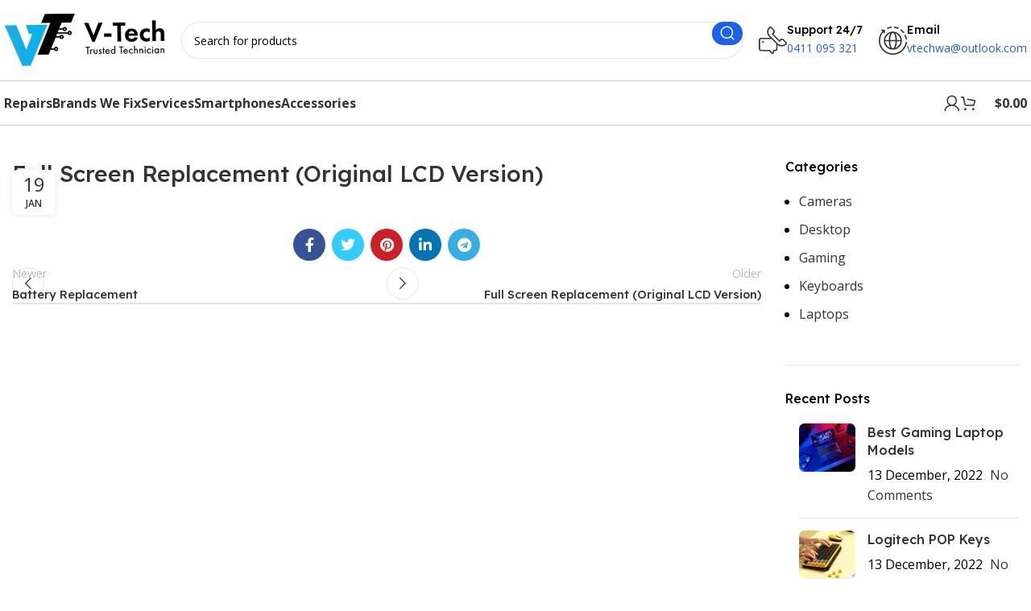

--- FILE ---
content_type: text/css
request_url: http://vtechphonerepair.com/wp-content/themes/woodmart-child/style.css?ver=7.3.4
body_size: 908
content:
/*
 Theme Name:   Woodmart Child
 Description:  Woodmart Child Theme
 Author:       XTemos
 Author URI:   http://xtemos.com
 Template:     woodmart
 Version:      1.0.0
 Text Domain:  woodmart
*/

.wd-opened .wd-nav-mobile{
    display: flex !important;
}

.jo-boxtext-center{
    position: absolute;
    right: 0;
    left: 0;
    top: 0;
    bottom: 0;
    margin: auto;
    max-height: 330px;
}

.jo-container-form{
    background: rgb(28,97,231);
    border-radius: 30px;
    max-width: 570px;
    text-align: center;
    padding: 52px 72px 52px 72px;
}

#repair-quote-form-home{
    max-width: 420px;
    margin: auto;
}

#repair-quote-form-home select{
    font-size: 16px;
    color: #333;
    font-weight: 600;
    height: 45px;
    background-image: url(/wp-content/uploads/2024/01/down-arrow-of-angle-svgrepo-com.svg) !important;
    background-repeat: no-repeat !important;
    background-position-x: 98% !important;
    background-position-y: 15px !important;
    background-size: 15px !important;
}

#repair-quote-form-home select:focus{
    outline: #555 solid 2px;
}

#repair-quote-form-home select option{
    font-size: 16px;
    color: #333;
    font-weight: 600;
}

.jo-btn-get-price{
    background: black;
    color: white;
    font-size: 18px;
}

.jo-container-estimated{
    max-width: 762px;
    margin: auto;
    background: #fff;
    padding: 50px 30px;
    border-radius: 30px;
}

.jo-container-estimated .jo-model-name{
    background: #14aee5;
    color: #fff;
    width: fit-content;
    padding: 5px 20px;
    margin: auto;
    border-radius: 30px;
    margin-bottom: 10px;
}

.jo-container-estimated .jo-price{
    font-family: fantasy;
    font-size: 50px;
}

.jo-text-divider{
    position: relative;
}

.jo-text-divider::after{
    content: '';
    position: absolute;
    width: -webkit-fill-available;
    height: 100%;
    left: 0;
    bottom: -50px;
    background-image: url(img/stroke-dash.png);
    background-size: contain;
    background-repeat: no-repeat;
}


/***********************
      RESPONSIVE
***********************/

/* Mobile */
@media screen and (max-width: 480px){

}

/* Mobile Extra */
@media (max-width: 768px){

}

/* Tablet */
@media screen and (max-width: 900px){
    .jo-text-divider::after{
        bottom: -35px;
    }
}

/* Tablet Extra */
@media screen and (max-width: 1024px){   
    .jo-container-form{
        max-width: unset;
        padding: 40px;
    }
}


/* Laptop */
@media screen and (max-width: 1200px){
    
}

/* Desktop */
@media screen and (min-width: 1400px){
    
}

--- FILE ---
content_type: image/svg+xml
request_url: http://vtechphonerepair.com/wp-content/uploads/2022/12/google-play.svg
body_size: 2745
content:
<svg xmlns="http://www.w3.org/2000/svg" width="135" height="40" viewBox="0 0 135 40" fill="none"><path d="M130 39.5H5C2.48262 39.5 0.5 37.4304 0.5 35V5C0.5 2.48262 2.56962 0.5 5 0.5H130C132.517 0.5 134.5 2.56962 134.5 5V35C134.5 37.5239 132.524 39.5 130 39.5Z" fill="black" stroke="#A6A6A6"></path><path d="M47.4 10.2C47.4 11 47.2 11.7 46.7 12.2C46.1 12.8 45.4 13.1 44.5 13.1C43.6 13.1 42.9 12.8 42.3 12.2C41.7 11.6 41.4 10.9 41.4 10C41.4 9.10002 41.7 8.40002 42.3 7.80002C42.9 7.20002 43.6 6.90002 44.5 6.90002C44.9 6.90002 45.3 7.00002 45.7 7.20002C46.1 7.40002 46.4 7.60002 46.6 7.90002L46.1 8.40002C45.7 7.90002 45.2 7.70002 44.5 7.70002C43.9 7.70002 43.3 7.90002 42.9 8.40002C42.4 8.80002 42.2 9.40002 42.2 10.1C42.2 10.8 42.4 11.4 42.9 11.8C43.4 12.2 43.9 12.5 44.5 12.5C45.2 12.5 45.7 12.3 46.2 11.8C46.5 11.5 46.7 11.1 46.7 10.6H44.5V9.80002H47.4C47.4 9.90002 47.4 10.1 47.4 10.2Z" fill="white"></path><path d="M52 7.70002H49.3V9.60002H51.8V10.3H49.3V12.2H52V13H48.5V7.00002H52V7.70002Z" fill="white"></path><path d="M55.3 13H54.5V7.70002H52.8V7.00002H57V7.70002H55.3V13Z" fill="white"></path><path d="M59.9 13V7.00002H60.7V13H59.9Z" fill="white"></path><path d="M64.1 13H63.3V7.70002H61.6V7.00002H65.7V7.70002H64V13H64.1Z" fill="white"></path><path d="M73.6 12.2C73 12.8 72.3 13.1 71.4 13.1C70.5 13.1 69.8 12.8 69.2 12.2C68.6 11.6 68.3 10.9 68.3 10C68.3 9.10002 68.6 8.40002 69.2 7.80002C69.8 7.20002 70.5 6.90002 71.4 6.90002C72.3 6.90002 73 7.20002 73.6 7.80002C74.2 8.40002 74.5 9.10002 74.5 10C74.5 10.9 74.2 11.6 73.6 12.2ZM69.8 11.7C70.2 12.1 70.8 12.4 71.4 12.4C72 12.4 72.6 12.2 73 11.7C73.4 11.3 73.7 10.7 73.7 10C73.7 9.30002 73.5 8.70002 73 8.30002C72.6 7.90002 72 7.60002 71.4 7.60002C70.8 7.60002 70.2 7.80002 69.8 8.30002C69.4 8.70002 69.1 9.30002 69.1 10C69.1 10.7 69.3 11.3 69.8 11.7Z" fill="white"></path><path d="M75.6 13V7.00002H76.5L79.4 11.7V7.00002H80.2V13H79.4L76.3 8.10002V13H75.6Z" fill="white"></path><path d="M47.4 10.2C47.4 11 47.2 11.7 46.7 12.2C46.1 12.8 45.4 13.1 44.5 13.1C43.6 13.1 42.9 12.8 42.3 12.2C41.7 11.6 41.4 10.9 41.4 10C41.4 9.10002 41.7 8.40002 42.3 7.80002C42.9 7.20002 43.6 6.90002 44.5 6.90002C44.9 6.90002 45.3 7.00002 45.7 7.20002C46.1 7.40002 46.4 7.60002 46.6 7.90002L46.1 8.40002C45.7 7.90002 45.2 7.70002 44.5 7.70002C43.9 7.70002 43.3 7.90002 42.9 8.40002C42.4 8.80002 42.2 9.40002 42.2 10.1C42.2 10.8 42.4 11.4 42.9 11.8C43.4 12.2 43.9 12.5 44.5 12.5C45.2 12.5 45.7 12.3 46.2 11.8C46.5 11.5 46.7 11.1 46.7 10.6H44.5V9.80002H47.4C47.4 9.90002 47.4 10.1 47.4 10.2Z" stroke="white" stroke-width="0.2" stroke-miterlimit="10"></path><path d="M52 7.70002H49.3V9.60002H51.8V10.3H49.3V12.2H52V13H48.5V7.00002H52V7.70002Z" stroke="white" stroke-width="0.2" stroke-miterlimit="10"></path><path d="M55.3 13H54.5V7.70002H52.8V7.00002H57V7.70002H55.3V13Z" stroke="white" stroke-width="0.2" stroke-miterlimit="10"></path><path d="M59.9 13V7.00002H60.7V13H59.9Z" stroke="white" stroke-width="0.2" stroke-miterlimit="10"></path><path d="M64.1 13H63.3V7.70002H61.6V7.00002H65.7V7.70002H64V13H64.1Z" stroke="white" stroke-width="0.2" stroke-miterlimit="10"></path><path d="M73.6 12.2C73 12.8 72.3 13.1 71.4 13.1C70.5 13.1 69.8 12.8 69.2 12.2C68.6 11.6 68.3 10.9 68.3 10C68.3 9.10002 68.6 8.40002 69.2 7.80002C69.8 7.20002 70.5 6.90002 71.4 6.90002C72.3 6.90002 73 7.20002 73.6 7.80002C74.2 8.40002 74.5 9.10002 74.5 10C74.5 10.9 74.2 11.6 73.6 12.2ZM69.8 11.7C70.2 12.1 70.8 12.4 71.4 12.4C72 12.4 72.6 12.2 73 11.7C73.4 11.3 73.7 10.7 73.7 10C73.7 9.30002 73.5 8.70002 73 8.30002C72.6 7.90002 72 7.60002 71.4 7.60002C70.8 7.60002 70.2 7.80002 69.8 8.30002C69.4 8.70002 69.1 9.30002 69.1 10C69.1 10.7 69.3 11.3 69.8 11.7Z" stroke="white" stroke-width="0.2" stroke-miterlimit="10"></path><path d="M75.6 13V7.00002H76.5L79.4 11.7V7.00002H80.2V13H79.4L76.3 8.10002V13H75.6Z" stroke="white" stroke-width="0.2" stroke-miterlimit="10"></path><path d="M68.1 21.8C65.7 21.8 63.8 23.6 63.8 26.1C63.8 28.5 65.7 30.4 68.1 30.4C70.5 30.4 72.4 28.6 72.4 26.1C72.4 23.5 70.5 21.8 68.1 21.8ZM68.1 28.6C66.8 28.6 65.7 27.5 65.7 26C65.7 24.5 66.8 23.4 68.1 23.4C69.4 23.4 70.5 24.4 70.5 26C70.5 27.5 69.4 28.6 68.1 28.6ZM58.8 21.8C56.4 21.8 54.5 23.6 54.5 26.1C54.5 28.5 56.4 30.4 58.8 30.4C61.2 30.4 63.1 28.6 63.1 26.1C63.1 23.5 61.2 21.8 58.8 21.8ZM58.8 28.6C57.5 28.6 56.4 27.5 56.4 26C56.4 24.5 57.5 23.4 58.8 23.4C60.1 23.4 61.2 24.4 61.2 26C61.2 27.5 60.1 28.6 58.8 28.6ZM47.7 23.1V24.9H52C51.9 25.9 51.5 26.7 51 27.2C50.4 27.8 49.4 28.5 47.7 28.5C45 28.5 43 26.4 43 23.7C43 21 45.1 18.9 47.7 18.9C49.1 18.9 50.2 19.5 51 20.2L52.3 18.9C51.2 17.9 49.8 17.1 47.8 17.1C44.2 17.1 41.1 20.1 41.1 23.7C41.1 27.3 44.2 30.3 47.8 30.3C49.8 30.3 51.2 29.7 52.4 28.4C53.6 27.2 54 25.5 54 24.2C54 23.8 54 23.4 53.9 23.1H47.7ZM93.1 24.5C92.7 23.5 91.7 21.8 89.5 21.8C87.3 21.8 85.5 23.5 85.5 26.1C85.5 28.5 87.3 30.4 89.7 30.4C91.6 30.4 92.8 29.2 93.2 28.5L91.8 27.5C91.3 28.2 90.7 28.7 89.7 28.7C88.7 28.7 88.1 28.3 87.6 27.4L93.3 25L93.1 24.5ZM87.3 25.9C87.3 24.3 88.6 23.4 89.5 23.4C90.2 23.4 90.9 23.8 91.1 24.3L87.3 25.9ZM82.6 30H84.5V17.5H82.6V30ZM79.6 22.7C79.1 22.2 78.3 21.7 77.3 21.7C75.2 21.7 73.2 23.6 73.2 26C73.2 28.4 75.1 30.2 77.3 30.2C78.3 30.2 79.1 29.7 79.5 29.2H79.6V29.8C79.6 31.4 78.7 32.3 77.3 32.3C76.2 32.3 75.4 31.5 75.2 30.8L73.6 31.5C74.1 32.6 75.3 34 77.4 34C79.6 34 81.4 32.7 81.4 29.6V22H79.6V22.7ZM77.4 28.6C76.1 28.6 75 27.5 75 26C75 24.5 76.1 23.4 77.4 23.4C78.7 23.4 79.7 24.5 79.7 26C79.7 27.5 78.7 28.6 77.4 28.6ZM101.8 17.5H97.3V30H99.2V25.3H101.8C103.9 25.3 105.9 23.8 105.9 21.4C105.9 19 103.9 17.5 101.8 17.5ZM101.9 23.5H99.2V19.2H101.9C103.3 19.2 104.1 20.4 104.1 21.3C104 22.4 103.2 23.5 101.9 23.5ZM113.4 21.7C112 21.7 110.6 22.3 110.1 23.6L111.8 24.3C112.2 23.6 112.8 23.4 113.5 23.4C114.5 23.4 115.4 24 115.5 25V25.1C115.2 24.9 114.4 24.6 113.6 24.6C111.8 24.6 110 25.6 110 27.4C110 29.1 111.5 30.2 113.1 30.2C114.4 30.2 115 29.6 115.5 29H115.6V30H117.4V25.2C117.2 23 115.5 21.7 113.4 21.7ZM113.2 28.6C112.6 28.6 111.7 28.3 111.7 27.5C111.7 26.5 112.8 26.2 113.7 26.2C114.5 26.2 114.9 26.4 115.4 26.6C115.2 27.8 114.2 28.6 113.2 28.6ZM123.7 22L121.6 27.4H121.5L119.3 22H117.3L120.6 29.6L118.7 33.8H120.6L125.7 22H123.7ZM106.9 30H108.8V17.5H106.9V30Z" fill="white"></path><path d="M10.47 7.39996C10.1441 7.79107 9.97954 8.29175 10.01 8.79996V30.92C9.97954 31.4282 10.1441 31.9288 10.47 32.32L10.54 32.39L22.93 20.01V19.72L10.54 7.32996L10.47 7.39996Z" fill="url(#paint0_linear_2_597)"></path><path d="M27.03 24.14L22.93 20.01V19.72L27.03 15.58L27.12 15.63L32.03 18.42C33.43 19.21 33.43 20.51 32.03 21.31L27.14 24.09L27.03 24.14Z" fill="url(#paint1_linear_2_597)"></path><path d="M27.15 24.0799L22.93 19.8599L10.47 32.3199C10.7553 32.5707 11.1194 32.714 11.4991 32.725C11.8789 32.7359 12.2506 32.6138 12.55 32.3799L27.16 24.0799" fill="url(#paint2_linear_2_597)"></path><path d="M27.15 15.6399L12.54 7.33991C12.2407 7.10593 11.869 6.98386 11.4892 6.99482C11.1094 7.00577 10.7454 7.14906 10.46 7.39991L22.93 19.8599L27.15 15.6399Z" fill="url(#paint3_linear_2_597)"></path><path opacity="0.2" d="M27.03 23.99L12.54 32.24C12.2513 32.4558 11.9005 32.5725 11.54 32.5725C11.1795 32.5725 10.8287 32.4558 10.54 32.24L10.47 32.31L10.54 32.38C10.828 32.5974 11.1791 32.715 11.54 32.715C11.9009 32.715 12.2519 32.5974 12.54 32.38L27.15 24.08L27.03 23.99Z" fill="black"></path><path opacity="0.12" d="M10.47 32.18C10.1441 31.7889 9.97954 31.2882 10.01 30.78V30.93C9.97954 31.4382 10.1441 31.9389 10.47 32.33L10.54 32.26L10.47 32.18Z" fill="black"></path><path opacity="0.12" d="M32.03 21.1599L27.03 23.9899L27.12 24.0799L32.03 21.2999C32.3086 21.169 32.5478 20.9669 32.7234 20.7141C32.8989 20.4613 33.0047 20.1666 33.03 19.8599C32.9738 20.1386 32.8544 20.4007 32.6811 20.626C32.5077 20.8514 32.285 21.034 32.03 21.1599Z" fill="black"></path><path opacity="0.25" d="M12.54 7.47992L32.03 18.5599C32.285 18.6858 32.5077 18.8684 32.681 19.0937C32.8544 19.3191 32.9738 19.5812 33.03 19.8599C33.0047 19.5532 32.8989 19.2585 32.7233 19.0057C32.5478 18.7528 32.3086 18.5508 32.03 18.4199L12.54 7.33992C11.14 6.54992 10 7.20992 10 8.80992V8.95992C10.03 7.34992 11.15 6.68992 12.54 7.47992Z" fill="white"></path><defs><linearGradient id="paint0_linear_2_597" x1="21.83" y1="8.56996" x2="5.04999" y2="25.35" gradientUnits="userSpaceOnUse"><stop stop-color="#00A0FF"></stop><stop offset="0.01" stop-color="#00A1FF"></stop><stop offset="0.26" stop-color="#00BEFF"></stop><stop offset="0.51" stop-color="#00D2FF"></stop><stop offset="0.76" stop-color="#00DFFF"></stop><stop offset="1" stop-color="#00E3FF"></stop></linearGradient><linearGradient id="paint1_linear_2_597" x1="33.86" y1="19.86" x2="9.66999" y2="19.86" gradientUnits="userSpaceOnUse"><stop stop-color="#FFE000"></stop><stop offset="0.41" stop-color="#FFBD00"></stop><stop offset="0.78" stop-color="#FFA500"></stop><stop offset="1" stop-color="#FF9C00"></stop></linearGradient><linearGradient id="paint2_linear_2_597" x1="24.86" y1="22.1599" x2="2.09997" y2="44.9099" gradientUnits="userSpaceOnUse"><stop stop-color="#FF3A44"></stop><stop offset="1" stop-color="#C31162"></stop></linearGradient><linearGradient id="paint3_linear_2_597" x1="7.33002" y1="0.0399117" x2="17.49" y2="10.1999" gradientUnits="userSpaceOnUse"><stop stop-color="#32A071"></stop><stop offset="0.07" stop-color="#2DA771"></stop><stop offset="0.48" stop-color="#15CF74"></stop><stop offset="0.8" stop-color="#06E775"></stop><stop offset="1" stop-color="#00F076"></stop></linearGradient></defs></svg>